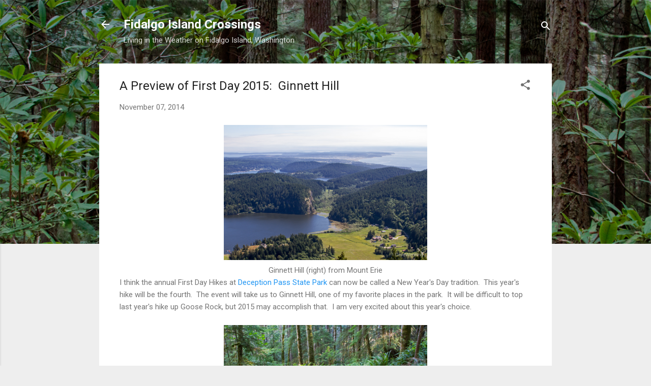

--- FILE ---
content_type: text/plain
request_url: https://www.google-analytics.com/j/collect?v=1&_v=j102&a=528672847&t=pageview&_s=1&dl=https%3A%2F%2Fwww.fidalgoweather.net%2F2014%2F11%2Fa-preview-of-first-day-2015-hill.html&ul=en-us%40posix&dt=A%20Preview%20of%20First%20Day%202015%3A%20%26nbsp%3BGinnett%20Hill&sr=1280x720&vp=1280x720&_u=IEBAAEABAAAAACAAI~&jid=2084884061&gjid=2138556728&cid=2081314173.1768784233&tid=UA-9964105-2&_gid=1157432595.1768784233&_r=1&_slc=1&z=697120924
body_size: -452
content:
2,cG-3ZKP4BP34Q